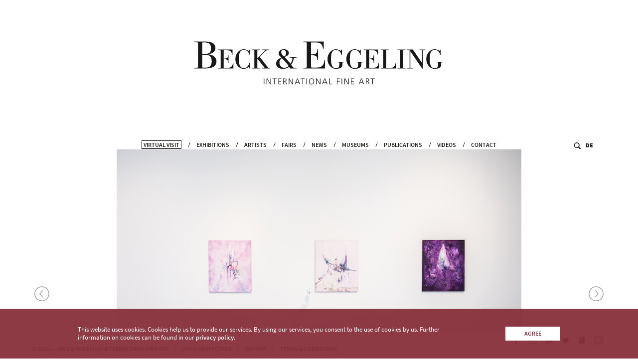

--- FILE ---
content_type: text/html; charset=UTF-8
request_url: https://beck-eggeling.de/en/exhibitions/malerei-skulptur-2022/installationshots/1806
body_size: 11236
content:
<!DOCTYPE html>

<html lang="en">
<head>
    <!-- Google Tag Manager SITEID missing!!! -->

    <meta charset="utf-8">
    <meta name="viewport" content="width=device-width, initial-scale=1.0">
    
<title> | Beck & Eggeling International Fine Art</title>
<meta name="title" content=" | Beck & Eggeling International Fine Art">    
<meta name="description" content="" />
    <link rel="alternate" hreflang="de" href="/de"/>
<link rel="alternate" hreflang="x-default" href="/en"/>

    
<meta property="og:title" content=" | Beck & Eggeling International Fine Art" />    
<meta property="og:description" content="" />    
<meta property="og:image" content="" />    
<meta property="og:locale" content="en_US" />    
<meta property="og:url" content="http://beck-eggeling.de/en/exhibitions/malerei-skulptur-2022/installationshots/1806" />    
<meta property="og:type" content="website" />
    
<meta name="twitter:title" content=" | Beck & Eggeling International Fine Art" />    
<meta name="twitter:description" content="" />    
<meta property="twitter:image" content="" />    
<meta property="twitter:url" content="http://beck-eggeling.de/en/exhibitions/malerei-skulptur-2022/installationshots/1806" />    
<meta property="twitter:card" content="summary" />
    <link rel="shortcut icon" type="image/x-icon" href="/favicon.ico">
    <link rel="apple-touch-icon" sizes="180x180" href="/assets/img/apple-touch-icon.png">
    <link rel="icon" type="image/png" sizes="32x32" href="/assets/img/favicon-32x32.png">
    <link rel="icon" type="image/png" sizes="16x16" href="/assets/img/favicon-16x16.png">
    <link rel="manifest" href="/site.webmanifest">
    <link rel="mask-icon" href="/assets/img/safari-pinned-tab.svg" color="#000000">
    <meta name="msapplication-TileColor" content="#333333">
    <meta name="theme-color" content="#ffffff">
    <link rel="stylesheet" href="/assets/css/style.css?v=1.0.18" />
    <link rel="stylesheet" href="/assets/css/custom.css?v=1.0.18" media="screen, print"/>

        <script src="/assets/js/vendor.js?v=1.0.18"></script>
    
    </head>

<body class="light">


<!-- HEADER -->

<!-- tmpl: header.tpl -->
<header >

	<a href="/en" class="logo">
        
<svg
		xmlns:dc="http://purl.org/dc/elements/1.1/"
		xmlns:cc="http://creativecommons.org/ns#"
		xmlns:rdf="http://www.w3.org/1999/02/22-rdf-syntax-ns#"
		xmlns:svg="http://www.w3.org/2000/svg"
		xmlns="http://www.w3.org/2000/svg"
		xmlns:sodipodi="http://sodipodi.sourceforge.net/DTD/sodipodi-0.dtd"
		xmlns:inkscape="http://www.inkscape.org/namespaces/inkscape"
		version="1.1"
		id="svg3767"
		class="logoLong"
		xml:space="preserve"
		width="656.35999"
		height="113.38667"
		viewBox="0 0 656.35999 113.38667"
		sodipodi:docname="logo_long.svg"
		inkscape:version="0.92.4 5da689c313, 2019-01-14"><metadata
     id="metadata3773"><rdf:RDF><cc:Work
         rdf:about=""><dc:format>image/svg+xml</dc:format><dc:type
		rdf:resource="http://purl.org/dc/dcmitype/StillImage" /><dc:title></dc:title></cc:Work></rdf:RDF></metadata><defs
		id="defs3771" /><sodipodi:namedview
		pagecolor="#ffffff"
		bordercolor="#666666"
		borderopacity="1"
		objecttolerance="10"
		gridtolerance="10"
		guidetolerance="10"
		inkscape:pageopacity="0"
		inkscape:pageshadow="2"
		inkscape:window-width="958"
		inkscape:window-height="1054"
		id="namedview3769"
		showgrid="false"
		inkscape:zoom="1.182278"
		inkscape:cx="328.17999"
		inkscape:cy="56.693336"
		inkscape:window-x="960"
		inkscape:window-y="0"
		inkscape:window-maximized="0"
		inkscape:current-layer="g3775" /><g
		id="g3775"
		inkscape:groupmode="layer"
		inkscape:label="ink_ext_XXXXXX"
		transform="matrix(1.3333333,0,0,-1.3333333,0,113.38667)"><g
       id="g3777"
       transform="scale(0.1)"><path
         d="m 1370.93,118.766 h 11.54 V 2.00781 h -11.54 V 118.766"
         style="fill:#1a1919;fill-opacity:1;fill-rule:nonzero;stroke:none"
         id="path3779"
         inkscape:connector-curvature="0" /><path
		d="m 1425.96,118.766 h 14.55 l 59.38,-102.7152 h 0.35 V 118.766 h 11.53 V 2.00781 h -15.56 L 1437.83,102.699 h -0.33 V 2.00781 h -11.54 V 118.766"
		style="fill:#1a1919;fill-opacity:1;fill-rule:nonzero;stroke:none"
		id="path3781"
		inkscape:connector-curvature="0" /><path
		d="m 1578.68,108.727 h -34.46 v 10.039 h 80.46 v -10.039 h -34.45 V 2.00781 h -11.55 V 108.727"
		style="fill:#1a1919;fill-opacity:1;fill-rule:nonzero;stroke:none"
		id="path3783"
		inkscape:connector-curvature="0" /><path
		d="m 1658.47,118.766 h 57.22 v -10.039 h -45.67 V 67.0742 h 43.32 v -10.039 h -43.32 v -45 h 47.67 V 2.00781 h -59.22 V 118.766"
		style="fill:#1a1919;fill-opacity:1;fill-rule:nonzero;stroke:none"
		id="path3785"
		inkscape:connector-curvature="0" /><path
		d="m 1766.85,67.0742 h 12.21 c 7.24,-0.1054 13.82,1.4453 19.74,4.6797 6.02,3.2422 9.14,8.8164 9.37,16.7266 0,4.8047 -0.79,8.5937 -2.35,11.3789 -1.56,2.7926 -3.68,4.8046 -6.36,6.0236 -2.67,1.34 -5.8,2.18 -9.36,2.512 -3.57,0.214 -7.36,0.332 -11.38,0.332 h -11.87 z m -11.55,51.6918 h 30.12 c 22.3,0.332 33.73,-9.758 34.29,-30.2855 -0.12,-7.5782 -2.63,-13.6602 -7.53,-18.2227 -4.91,-4.6953 -11.05,-7.5859 -18.4,-8.7109 v -0.3321 c 4.45,-0.5468 7.7,-2 9.7,-4.3437 1.12,-1.1133 2.07,-2.5117 2.85,-4.1797 0.89,-1.6797 1.72,-3.5156 2.5,-5.5195 l 19.91,-45.16409 h -12.71 l -16.9,39.48049 c -3.12,7.2383 -6.35,11.7578 -9.69,13.5351 -1.68,1.0157 -3.58,1.6329 -5.7,1.8477 -2.12,0.1172 -4.57,0.1641 -7.36,0.1641 h -9.53 V 2.00781 H 1755.3 V 118.766"
		style="fill:#1a1919;fill-opacity:1;fill-rule:nonzero;stroke:none"
		id="path3787"
		inkscape:connector-curvature="0" /><path
		d="m 1862.86,118.766 h 14.55 L 1936.8,16.0508 h 0.34 V 118.766 h 11.54 V 2.00781 h -15.56 L 1874.74,102.699 h -0.33 V 2.00781 h -11.55 V 118.766"
		style="fill:#1a1919;fill-opacity:1;fill-rule:nonzero;stroke:none"
		id="path3789"
		inkscape:connector-curvature="0" /><path
		d="m 2009.85,43.3164 h 50.48 l -25.26,64.4136 z m 19.54,75.4496 h 13.04 L 2088.77,2.00781 h -12.05 l -12.54,31.27739 h -58.65 L 1993.09,2.00781 h -11.55 l 47.85,116.75819"
		style="fill:#1a1919;fill-opacity:1;fill-rule:nonzero;stroke:none"
		id="path3791"
		inkscape:connector-curvature="0" /><path
		d="m 2133.26,108.727 h -34.45 v 10.039 h 80.45 v -10.039 h -34.45 V 2.00781 h -11.55 V 108.727"
		style="fill:#1a1919;fill-opacity:1;fill-rule:nonzero;stroke:none"
		id="path3793"
		inkscape:connector-curvature="0" /><path
		d="m 2211.75,118.766 h 11.54 V 2.00781 h -11.54 V 118.766"
		style="fill:#1a1919;fill-opacity:1;fill-rule:nonzero;stroke:none"
		id="path3795"
		inkscape:connector-curvature="0" /><path
		d="m 2283.67,95.0039 c -6.46,-10.1367 -9.69,-21.6875 -9.69,-34.6172 0,-12.9414 3.23,-24.3672 9.69,-34.289 6.48,-10.4883 16.51,-15.8399 30.12,-16.0625 13.71,0.2226 23.8,5.5742 30.27,16.0625 6.36,9.9218 9.54,21.3476 9.54,34.289 0,12.9297 -3.18,24.4805 -9.54,34.6172 -6.47,10.1481 -16.56,15.3911 -30.27,15.7231 -13.61,-0.332 -23.64,-5.575 -30.12,-15.7231 z m -8.69,7.5391 c 8.36,11.816 21.3,17.902 38.81,18.234 17.62,-0.332 30.67,-6.418 39.14,-18.234 8.37,-11.7188 12.43,-25.7617 12.21,-42.1563 -0.11,-18.1758 -4.45,-32.6758 -13.05,-43.4961 C 2343.4,5.84375 2330.63,0.21875 2313.79,0.00390625 2297.06,0.21875 2284.41,5.84375 2275.81,16.8906 c -8.69,10.8203 -13.15,25.3203 -13.38,43.4961 -0.11,16.3946 4.08,30.4375 12.55,42.1563"
		style="fill:#1a1919;fill-opacity:1;fill-rule:nonzero;stroke:none"
		id="path3797"
		inkscape:connector-curvature="0" /><path
		d="m 2404.46,118.766 h 14.55 l 59.38,-102.7152 h 0.33 V 118.766 h 11.55 V 2.00781 h -15.56 L 2416.33,102.699 H 2416 V 2.00781 h -11.54 V 118.766"
		style="fill:#1a1919;fill-opacity:1;fill-rule:nonzero;stroke:none"
		id="path3799"
		inkscape:connector-curvature="0" /><path
		d="m 2551.02,43.3164 h 50.49 l -25.27,64.4136 z m 19.54,75.4496 h 13.05 L 2629.93,2.00781 h -12.04 L 2605.35,33.2852 H 2546.7 L 2534.26,2.00781 h -11.54 l 47.84,116.75819"
		style="fill:#1a1919;fill-opacity:1;fill-rule:nonzero;stroke:none"
		id="path3801"
		inkscape:connector-curvature="0" /><path
		d="m 2662.89,118.766 h 11.55 V 12.0352 h 46.83 V 2.00781 h -58.38 V 118.766"
		style="fill:#1a1919;fill-opacity:1;fill-rule:nonzero;stroke:none"
		id="path3803"
		inkscape:connector-curvature="0" /><path
		d="m 2817.5,118.766 h 55.54 v -10.039 h -43.99 V 67.0742 h 41.99 v -10.039 h -41.99 V 2.00781 H 2817.5 V 118.766"
		style="fill:#1a1919;fill-opacity:1;fill-rule:nonzero;stroke:none"
		id="path3805"
		inkscape:connector-curvature="0" /><path
		d="m 2907.67,118.766 h 11.54 V 2.00781 h -11.54 V 118.766"
		style="fill:#1a1919;fill-opacity:1;fill-rule:nonzero;stroke:none"
		id="path3807"
		inkscape:connector-curvature="0" /><path
		d="m 2962.95,118.766 h 14.55 l 59.39,-102.7152 h 0.34 V 118.766 h 11.54 V 2.00781 h -15.56 L 2974.83,102.699 h -0.34 V 2.00781 h -11.54 V 118.766"
		style="fill:#1a1919;fill-opacity:1;fill-rule:nonzero;stroke:none"
		id="path3809"
		inkscape:connector-curvature="0" /><path
		d="m 3093.25,118.766 h 57.22 v -10.039 h -45.66 V 67.0742 h 43.33 v -10.039 h -43.33 v -45 h 47.67 V 2.00781 h -59.23 V 118.766"
		style="fill:#1a1919;fill-opacity:1;fill-rule:nonzero;stroke:none"
		id="path3811"
		inkscape:connector-curvature="0" /><path
		d="m 3273.97,43.3164 h 50.48 l -25.26,64.4136 z m 19.53,75.4496 h 13.05 L 3352.88,2.00781 h -12.04 L 3328.3,33.2852 h -58.65 L 3257.2,2.00781 h -11.53 L 3293.5,118.766"
		style="fill:#1a1919;fill-opacity:1;fill-rule:nonzero;stroke:none"
		id="path3813"
		inkscape:connector-curvature="0" /><path
		d="m 3398.55,67.0742 h 12.2 c 7.25,-0.1054 13.84,1.4453 19.75,4.6797 6.02,3.2422 9.14,8.8164 9.37,16.7266 0,4.8047 -0.79,8.5937 -2.34,11.3789 -1.56,2.7926 -3.68,4.8046 -6.37,6.0236 -2.67,1.34 -5.8,2.18 -9.36,2.512 -3.58,0.214 -7.36,0.332 -11.38,0.332 h -11.87 z M 3387,118.766 h 30.12 c 22.31,0.332 33.73,-9.758 34.29,-30.2855 -0.12,-7.5782 -2.62,-13.6602 -7.53,-18.2227 -4.91,-4.6953 -11.05,-7.5859 -18.4,-8.7109 v -0.3321 c 4.45,-0.5468 7.69,-2 9.7,-4.3437 1.12,-1.1133 2.07,-2.5117 2.84,-4.1797 0.9,-1.6797 1.74,-3.5156 2.51,-5.5195 l 19.91,-45.16409 h -12.7 l -16.91,39.48049 c -3.12,7.2383 -6.36,11.7578 -9.7,13.5351 -1.67,1.0157 -3.57,1.6329 -5.69,1.8477 -2.12,0.1172 -4.58,0.1641 -7.36,0.1641 h -9.53 V 2.00781 H 3387 V 118.766"
		style="fill:#1a1919;fill-opacity:1;fill-rule:nonzero;stroke:none"
		id="path3815"
		inkscape:connector-curvature="0" /><path
		d="m 3515.57,108.727 h -34.46 v 10.039 h 80.45 v -10.039 h -34.45 V 2.00781 h -11.54 V 108.727"
		style="fill:#1a1919;fill-opacity:1;fill-rule:nonzero;stroke:none"
		id="path3817"
		inkscape:connector-curvature="0" /><path
		d="m 4922.7,448.438 h -157.18 v -8.293 c 9.25,-0.372 18.31,-0.911 27.2,-1.661 14.8,-1.476 22.2,-4.046 22.2,-7.726 0,-26.516 -1.1,-45.66 -3.32,-57.438 -4.42,-24.691 -13.83,-39.965 -28.22,-45.855 -7.39,-2.945 -21.23,-4.414 -41.5,-4.414 -38.75,0 -65.33,21.965 -79.71,65.89 -8.86,26.926 -13.28,64.77 -13.28,113.504 0,52.403 4.25,91.34 12.73,116.813 14.38,43.933 42.22,65.898 83.49,65.898 29.51,0 54.02,-9.836 73.55,-29.472 18.07,-17.793 30.24,-41.715 36.51,-71.723 h 9.4 v 105.941 h -7.74 c -1.11,-4.847 -3.7,-9.488 -7.76,-13.949 -4.05,-4.476 -8.3,-6.699 -12.72,-6.699 -37.27,19.027 -67.15,28.559 -89.66,28.559 -49.08,0 -89.84,-20.696 -122.31,-62.032 -29.52,-38.398 -44.27,-82.875 -44.27,-133.461 0,-50.578 14.75,-94.511 44.27,-131.793 31.73,-40.621 72.14,-60.922 121.21,-60.922 31.35,0 58.29,4.434 80.81,13.282 31.35,12.152 47.03,31.324 47.03,57.519 v 50.324 c 0,3.68 7.38,6.266 22.15,7.747 9.22,0.742 18.25,1.285 27.12,1.656 v 8.305 z m -361.56,242.25 h -112.35 v -8.305 l 33.88,-2.77 c 9.83,-0.742 14.74,-2.968 14.74,-6.66 V 423.531 l -181.69,267.157 h -113.21 v -8.297 l 34.71,-2.778 c 9.52,-0.73 14.31,-3.133 14.31,-7.187 v -337.59 c 0,-3.695 -4.97,-5.906 -14.87,-6.652 l -34.15,-2.762 v -8.695 h 112.35 v 8.695 l -34.19,2.762 c -9.95,0.73 -14.91,2.945 -14.91,6.636 v 322.27 l 233.73,-343.527 h 12.16 v 358.621 c 0,3.675 5,5.902 15,6.648 l 34.49,2.969 v 8.887 z m -391.43,-365.653 -34.04,2.762 c -9.88,0.75 -14.82,2.961 -14.82,6.652 v 338.52 c 0,4.047 4.75,6.457 14.27,7.203 l 34.59,2.211 v 8.305 h -157.18 v -8.282 l 35.27,-2.777 c 9.69,-0.734 14.55,-3.141 14.55,-7.188 V 335.219 c 0,-3.68 -5.04,-5.895 -15.11,-6.633 l -34.71,-2.977 v -8.882 h 157.18 v 8.308 z M 3982.57,430.73 h -8.29 c -7.73,-64.406 -35.9,-98.085 -84.49,-101.042 -12.53,-0.735 -30.2,-1.102 -53.02,-1.102 h -11.6 c -23.95,0 -35.9,1.836 -35.9,5.539 v 338.828 c 0,3.68 7.49,6.274 22.5,7.754 8.77,0.746 17.55,1.301 26.35,1.676 v 8.305 h -157.18 v -8.305 c 8.95,-0.375 17.9,-0.93 26.87,-1.66 15.3,-1.481 22.94,-4.078 22.94,-7.754 v -338.52 c 0,-3.691 -7.64,-6.281 -22.94,-7.754 -8.97,-0.75 -17.92,-1.289 -26.87,-1.66 v -8.308 h 301.63 V 430.73 Z m -336.41,-0.148 h -8.29 c -4.06,-33.644 -13.07,-58.215 -27.05,-73.734 -12.17,-13.668 -30.2,-22.168 -54.13,-25.5 -12.17,-1.852 -37.74,-2.762 -76.77,-2.762 -17.68,0 -26.51,2.219 -26.51,6.672 v 165.683 c 32.12,0 53.72,-3.328 64.81,-9.98 15.5,-9.606 22.89,-29.727 22.16,-60.379 h 8.69 v 152.582 h -8.69 c 0.36,-25.859 -4.8,-44.059 -15.51,-54.574 -10.72,-10.531 -28.81,-15.793 -54.28,-15.793 h -17.18 v 163.344 c 0.37,0.734 1.47,1.109 3.31,1.109 4.78,1.055 14.53,1.582 29.27,1.582 45.63,0 76.02,-3.887 91.12,-11.641 22.43,-11.468 36.6,-36.785 42.52,-75.957 l 8.27,0.559 v 98.895 h -282.8 v -8.305 c 8.94,-0.375 18.08,-0.93 27.41,-1.66 14.93,-1.481 22.38,-4.078 22.38,-7.754 v -338.52 c 0,-3.691 -7.45,-6.281 -22.38,-7.754 -9.33,-0.75 -18.47,-1.289 -27.41,-1.66 v -8.308 h 301.06 v 113.855 z m -302.25,17.856 h -157.17 v -8.293 c 9.26,-0.372 18.32,-0.911 27.21,-1.661 14.78,-1.476 22.2,-4.046 22.2,-7.726 0,-26.516 -1.11,-45.66 -3.33,-57.438 -4.42,-24.691 -13.83,-39.965 -28.22,-45.855 -7.38,-2.945 -21.22,-4.414 -41.51,-4.414 -38.74,0 -65.3,21.965 -79.68,65.89 -8.87,26.926 -13.29,64.77 -13.29,113.504 0,52.403 4.24,91.34 12.72,116.813 14.39,43.933 42.21,65.898 83.51,65.898 29.49,0 54,-9.836 73.54,-29.472 18.07,-17.793 30.24,-41.715 36.52,-71.723 h 9.39 v 105.941 h -7.74 c -1.11,-4.847 -3.71,-9.488 -7.76,-13.949 -4.06,-4.476 -8.3,-6.699 -12.72,-6.699 -37.28,19.027 -67.17,28.559 -89.66,28.559 -49.08,0 -89.84,-20.696 -122.3,-62.032 -29.53,-38.398 -44.28,-82.875 -44.28,-133.461 0,-50.578 14.75,-94.511 44.28,-131.793 31.72,-40.621 72.12,-60.922 121.19,-60.922 31.37,0 58.3,4.434 80.8,13.282 31.37,12.152 47.05,31.324 47.05,57.519 v 50.324 c 0,3.68 7.37,6.266 22.13,7.747 9.23,0.742 18.26,1.285 27.12,1.656 v 8.305 z m -371.75,0 h -157.17 v -8.293 c 9.26,-0.372 18.32,-0.911 27.21,-1.661 14.8,-1.476 22.21,-4.046 22.21,-7.726 0,-26.516 -1.11,-45.66 -3.32,-57.438 -4.43,-24.691 -13.83,-39.965 -28.23,-45.855 -7.39,-2.945 -21.23,-4.414 -41.5,-4.414 -38.75,0 -65.32,21.965 -79.71,65.89 -8.85,26.926 -13.28,64.77 -13.28,113.504 0,52.403 4.25,91.34 12.74,116.813 14.37,43.933 42.21,65.898 83.48,65.898 29.5,0 54.02,-9.836 73.56,-29.472 18.06,-17.793 30.23,-41.715 36.51,-71.723 h 9.39 v 105.941 h -7.74 c -1.11,-4.847 -3.7,-9.488 -7.75,-13.949 -4.07,-4.476 -8.3,-6.699 -12.73,-6.699 -37.26,19.027 -67.15,28.559 -89.66,28.559 -49.08,0 -89.84,-20.696 -122.3,-62.032 -29.53,-38.398 -44.28,-82.875 -44.28,-133.461 0,-50.578 14.75,-94.511 44.28,-131.793 31.72,-40.621 72.13,-60.922 121.2,-60.922 31.35,0 58.29,4.434 80.81,13.282 31.35,12.152 47.03,31.324 47.03,57.519 v 50.324 c 0,3.68 7.39,6.266 22.15,7.747 9.2,0.742 18.25,1.285 27.1,1.656 v 8.305 z m -391.97,30.363 h -11.86 c -5.81,-47.965 -18.72,-83.02 -38.74,-105.149 -17.4,-19.507 -43.23,-31.632 -77.49,-36.379 -17.38,-2.632 -54.03,-3.945 -109.89,-3.945 -25.3,0 -37.95,3.176 -37.95,9.543 V 580 c 45.86,0 76.69,-4.77 92.5,-14.34 22.14,-13.808 32.68,-42.769 31.63,-86.859 h 12.66 v 219.012 h -12.66 c 0.52,-37.188 -6.85,-63.356 -22.15,-78.504 -15.28,-15.149 -41.1,-22.7 -77.47,-22.7 h -24.51 v 233.235 c 0.52,1.043 2.1,1.582 4.74,1.582 6.85,1.582 20.82,2.367 41.9,2.367 65.35,0 108.84,-5.527 130.46,-16.602 32.14,-16.343 52.43,-52.449 60.88,-108.32 l 11.85,0.797 v 140.727 h -404 v -11.856 c 12.77,-0.527 25.84,-1.328 39.16,-2.367 21.33,-2.121 31.99,-5.813 31.99,-11.07 V 342.02 c 0,-5.274 -10.66,-8.961 -31.99,-11.075 -13.32,-1.054 -26.39,-1.847 -39.16,-2.359 v -11.859 h 430.1 v 162.074 z m -1289.33,-153.75 -34.05,2.769 c -9.87,0.75 -14.82,2.961 -14.82,6.668 v 178.223 0.566 160.438 c 0,4.062 4.75,6.48 14.28,7.215 l 34.59,2.222 v 8.332 h -157.19 v -8.332 l 35.26,-2.777 c 9.7,-0.746 14.56,-3.148 14.56,-7.215 V 334.488 c 0,-3.707 -5.04,-5.918 -15.11,-6.668 l -34.71,-2.769 v -8.324 h 157.19 v 8.324 z m 200.97,-0.031 c -19.2,0 -30.83,2.585 -34.88,7.753 l -165.55,210.915 105.02,111.804 c 9.21,9.969 20.63,16.793 34.27,20.485 7.74,2.211 20.99,4.05 39.79,5.527 v 9.98 h -129.67 v -9.398 c 20.98,0 36.42,-1.117 46.36,-3.332 4.41,-1.109 6.62,-2.211 6.62,-3.305 0,-4.797 -19.7,-27.285 -59.06,-67.48 l -92.74,-94.578 v -1.106 c 12.88,-15.871 38.81,-48.121 77.82,-96.789 43.78,-55.32 65.68,-83.699 65.68,-85.18 0,-2.218 -4.94,-3.312 -14.83,-3.312 -11.35,-1.149 -22.87,-1.727 -34.59,-1.727 l 0.56,-8.55 h 155.2 v 8.293 z m -397.05,100.019 h -9.41 c -8.09,-29.398 -20.8,-53.109 -38.11,-71.125 -20.27,-20.574 -44.56,-30.863 -72.912,-30.863 -40.52,0 -67.957,20.836 -82.317,62.519 -8.836,24.703 -13.25,62.328 -13.25,112.875 0,54.231 4.219,94.078 12.696,119.524 14.367,44.261 42.91,66.39 85.644,66.39 28.349,0 52.099,-8.832 71.249,-26.488 17.31,-16.199 29.45,-38.461 36.47,-66.801 h 8.83 v 98.832 h -8.86 c -3.31,-14.879 -9.42,-22.297 -18.26,-22.297 l -6.65,3.911 c -5.52,2.98 -9.77,5.218 -12.72,6.711 -25.83,13.039 -49.453,19.586 -70.852,19.586 -48.687,0 -89.273,-20.696 -121.746,-62.032 -30.254,-38.023 -45.371,-81.965 -45.371,-131.801 0,-51.324 14.375,-95.621 43.164,-132.902 31.348,-40.988 71.941,-61.473 121.746,-61.473 24.719,0 49.619,7.368 74.719,22.09 l 12.17,7.176 c 3.3,2.57 5.35,3.867 6.09,3.867 4.05,0 8.29,-3.328 12.72,-9.965 3.33,-5.914 5.35,-11.265 6.09,-16.046 h 8.87 v 108.312 z m -323.76,5.543 h -8.286 c -4.05,-33.644 -13.074,-58.215 -27.058,-73.734 -12.156,-13.668 -30.203,-22.168 -54.129,-25.5 -12.149,-1.852 -37.746,-2.762 -76.77,-2.762 -17.683,0 -26.511,2.219 -26.511,6.672 v 165.683 c 32.117,0 53.726,-3.328 64.8,-9.98 15.508,-9.606 22.903,-29.727 22.168,-60.379 h 8.696 v 152.582 h -8.696 c 0.375,-25.859 -4.8,-44.059 -15.515,-54.574 -10.711,-10.531 -28.809,-15.793 -54.278,-15.793 h -17.175 v 163.344 c 0.371,0.734 1.472,1.109 3.308,1.109 4.785,1.055 14.551,1.582 29.27,1.582 45.652,0 76.023,-3.887 91.121,-11.641 22.449,-11.468 36.621,-36.785 42.519,-75.957 l 8.274,0.559 v 98.895 H 469.953 v -8.305 c 8.938,-0.375 18.074,-0.93 27.422,-1.66 14.922,-1.481 22.383,-4.078 22.383,-7.754 v -338.52 c 0,-3.691 -7.461,-6.281 -22.383,-7.754 -9.348,-0.75 -18.484,-1.289 -27.422,-1.66 v -8.308 H 771.02 V 430.582 Z M 313.891,363.363 C 295.434,343.328 264.594,333.328 221.379,333.328 H 175.52 c -14.227,0 -21.336,3.16 -21.336,9.488 v 245.09 h 58.504 c 46.367,0 79.453,-9.875 99.218,-29.648 19.766,-19.766 29.649,-52.844 29.649,-99.219 0,-43.762 -9.231,-75.641 -27.664,-95.676 z M 300.832,630.121 C 282.648,613.047 253,604.508 211.887,604.508 H 154.184 V 824.34 c 0,6.305 9.48,9.453 28.445,9.453 50.605,0 86.184,-6.824 106.75,-20.484 25.816,-16.805 38.738,-49.11 38.738,-96.903 0,-40.453 -9.101,-69.211 -27.285,-86.285 z m 85.781,-73.051 c -29.519,22.657 -65.617,35.84 -108.308,39.539 91.707,20.555 137.566,62.457 137.566,125.711 0,85.383 -68.789,128.075 -206.348,128.075 H 0.00390625 V 838.539 C 13.3242,838.012 26.3711,837.211 39.1719,836.172 60.5,834.051 71.1641,830.359 71.1641,825.102 V 342.02 c 0,-4.747 -10.6641,-8.434 -31.9922,-11.075 -12.8008,-0.523 -25.8477,-1.304 -39.16799375,-2.359 V 316.727 H 212.688 c 149.152,0 223.742,46.894 223.742,140.73 0,40.578 -16.606,73.781 -49.817,99.613 v 0 0"
		style="fill:#1a1919;fill-opacity:1;fill-rule:nonzero;stroke:none"
		id="path3819"
		inkscape:connector-curvature="0" /><path
		d="m 1860.73,366.426 c -25.31,-24.121 -54.48,-36.184 -87.52,-36.184 -26.96,0 -49.25,10 -66.86,30.012 -17.63,19.996 -26.43,45.066 -26.43,75.223 0,36.171 15.7,65.207 47.07,87.144 63.84,-64.125 108.43,-116.191 133.74,-156.195 z m -87.52,186.738 c -39.62,30.27 -59.44,58.34 -59.44,84.223 0,14.297 4.68,26.004 14.04,35.078 9.35,9.094 21.19,13.633 35.51,13.633 13.74,0 25.03,-6.2 33.84,-18.582 8.81,-12.383 13.22,-28.215 13.22,-47.477 0,-33.019 -12.38,-55.316 -37.17,-66.875 z m 192.06,-32.187 c 2.11,6.148 6.37,7.535 14.78,8.179 l 38.8,2.43 v 7.293 h -137.96 v -7.293 l 39.61,-1.453 c 8.52,-0.656 15.28,-3.395 15.28,-9.852 l 0.05,-4.058 c -0.17,-33.371 -12.82,-64.907 -37.93,-104.235 -36.33,44.028 -65.79,78.153 -88.36,102.375 l -27.23,29.719 c 54.48,19.262 81.73,46.516 81.73,81.742 0,20.914 -8.95,38.102 -26.83,51.61 -17.89,13.472 -41.15,20.222 -69.77,20.222 -30.28,0 -54.9,-8.101 -73.89,-24.301 -18.99,-16.214 -28.49,-36.96 -28.49,-62.214 0,-17.563 7.43,-33.778 22.31,-48.606 2.73,-2.199 12.64,-11.805 29.71,-28.828 -68.81,-30.758 -103.21,-70.852 -103.21,-120.293 0,-30.758 12.53,-55.758 37.58,-74.98 25.04,-19.211 57.37,-28.829 97,-28.829 50.64,0 91.37,13.485 122.2,40.454 11.01,-19.262 17.88,-30.825 20.64,-34.668 12.1,0 27.52,0 46.24,0 13.2,0 27.36,0 42.51,0 15.14,0 25.19,0 30.14,0 0.95,0 3.79,-0.039 4.38,0.039 l 4.57,0.086 v 12.398 c -13.35,0.539 -26.98,1.363 -40.91,2.469 -8.82,0.879 -15.84,2.019 -21.17,3.406 -0.76,0.32 -1.54,0.629 -2.18,0.977 -7.72,4.105 -16.8,15.472 -27.25,34.117 -7.17,10.969 -12.38,19.183 -15.69,24.664 22.01,29.613 37.14,61.414 45.42,95.398"
		style="fill:#1a1919;fill-opacity:1;fill-rule:nonzero;stroke:none"
		id="path3821"
		inkscape:connector-curvature="0" /></g></g></svg>

        <!--<?xml version="1.0" encoding="utf-8"?>
 Generator: Adobe Illustrator 22.0.1, SVG Export Plug-In . SVG Version: 6.00 Build 0)  -->
<svg class="logoShort" version="1.1" id="Ebene_1" xmlns="http://www.w3.org/2000/svg" xmlns:xlink="http://www.w3.org/1999/xlink" x="0px" y="0px"
	 viewBox="0 0 200 200" style="enable-background:new 0 0 200 200;" xml:space="preserve">
<style type="text/css">
	.st0{fill:#1D1D1B;}
</style>
<path class="st0" d="M181.9,138.2v-30.9h-2.3c-1.1,9.1-3.6,15.8-7.4,20c-3.3,3.7-8.2,6-14.8,6.9c-3.3,0.5-10.3,0.8-20.9,0.8
	c-4.8,0-7.2-0.6-7.2-1.8V88.1c8.7,0,14.6,0.9,17.6,2.7c4.2,2.6,6.2,8.1,6,16.5h2.4V65.6H153c0.1,7.1-1.3,12.1-4.2,14.9
	c-2.9,2.9-7.8,4.3-14.8,4.3h-4.7V40.5c0.1-0.2,0.4-0.3,0.9-0.3c1.3-0.3,4-0.5,8-0.5c12.4,0,20.7,1.1,24.8,3.2
	c6.1,3.1,10,10,11.6,20.6l2.3-0.1V36.6H100v2.3c2.4,0.1,4.9,0.3,7.5,0.5c4.1,0.4,6.1,1.1,6.1,2.1v92c0,1-2,1.7-6.1,2.1
	c-2.5,0.2-5,0.4-7.5,0.5v2.3H181.9L181.9,138.2z M90.5,92.4c-5.6-4.3-12.5-6.8-20.6-7.5C87.4,81,96.1,73,96.1,61
	c0-16.3-13.1-24.4-39.3-24.4H16.9v2.3c2.5,0.1,5,0.3,7.5,0.5c4.1,0.4,6.1,1.1,6.1,2.1v92c0,0.9-2,1.6-6.1,2.1
	c-2.4,0.1-4.9,0.3-7.5,0.5v2.3h40.5c28.4,0,42.6-8.9,42.6-26.8C100,103.7,96.9,97.4,90.5,92.4L90.5,92.4z M57.3,83.4h-11V41.6
	c0-1.2,1.8-1.8,5.4-1.8c9.6,0,16.4,1.3,20.3,3.9c4.9,3.2,7.4,9.4,7.4,18.5c0,7.7-1.7,13.2-5.2,16.4C70.7,81.8,65.1,83.4,57.3,83.4
	L57.3,83.4z M82,111.1c0,8.3-1.8,14.4-5.3,18.2c-3.5,3.8-9.4,5.7-17.6,5.7h-8.7c-2.7,0-4.1-0.6-4.1-1.8V86.6h11.1
	c8.8,0,15.1,1.9,18.9,5.6C80.1,96,82,102.3,82,111.1L82,111.1z"/>
</svg>
	</a>

	<nav>

		<div class="burger">
			<button type="button" class="lines-button x">
				<span class="lines"></span></button>
		</div>

		<div class="wrapLinks">

			<ul>
                					<li>
						<a class="hoverline  virtualVisitTag"
						   href="/en/showroom">Virtual Visit</a>
					</li>
                					<li>
						<a class="hoverline "
						   href="/en/exhibitions">Exhibitions</a>
					</li>
                					<li>
						<a class="hoverline "
						   href="/en/artists">Artists</a>
					</li>
                					<li>
						<a class="hoverline "
						   href="/en/fairs">Fairs</a>
					</li>
                					<li>
						<a class="hoverline "
						   href="/en/news">News</a>
					</li>
                					<li>
						<a class="hoverline "
						   href="/en/museums">Museums</a>
					</li>
                					<li>
						<a class="hoverline "
						   href="/en/publications">Publications</a>
					</li>
                					<li>
						<a class="hoverline "
						   href="/en/videos">Videos</a>
					</li>
                					<li>
						<a class="hoverline "
						   href="/en/contact">Contact</a>
					</li>
                			</ul>

			<hr>
			<ul class="burger">
                					<li>
						<a class="hoverline" href="/en/gallery/privacy">Data Protection</a>
					</li>
                					<li>
						<a class="hoverline" href="/en/gallery/imprint">Imprint</a>
					</li>
                					<li>
						<a class="hoverline" href="/en/gallery/agb">Terms & Conditions</a>
					</li>
                			</ul>
			<hr>

			<div class="lang">
				<a title="Search"><i class="search"></i></a>
				<input type="search" name="search">
				<a class="hoverline" href="/de/exhibitions/malerei-skulptur-2022/installationshots/1806">DE</a>
			</div>
			<div class="socialMenu mobile white">
                					<a title="Facebook" target="_blank" href="https://www.facebook.com/BeckEggeling/?ref=tn_tnmn"><i class="icon_fb"></i></a>
                					<a title="Instagram" target="_blank" href="https://www.instagram.com/beckeggeling/"><i class="icon_ig"></i></a>
                					<a title="Youtube" target="_blank" href="https://www.youtube.com/channel/UCx4ci0UOTw0uDhmX6CanV0g"><i class="icon_yt"></i></a>
                					<a title="Twitter" target="_blank" href="https://twitter.com/BeckEggeling"><i class="icon_tw"></i></a>
                					<a title="Artnet" target="_blank" href="http://www.artnet.de/galerien/beck-eggeling/"><i class="icon_an"></i></a>
                					<a title="Ocula" target="_blank" href="https://ocula.com/art-galleries/beck-eggeling/"><i class="icon_ocula"></i></a>
                			</div>

		</div>

	</nav>
</header>
<!--CONTENT-->

<main>

<!-- tmpl: exhibition_installationshot.tpl -->
<div class="container">
    	<div id="prev-image-container">
		<img class="thumb-left" src="/images/wwwinstallationShot/DSC_4745-(7798dae6-d853-11ec-81c8-97e44172e6e8).jpg" alt="vorheriges Bild">
	</div>
	<a class="arrow-before" href="/en/exhibitions/malerei-skulptur-2022/installationshots/1805" rel="prev"></a>
	<div id="background-image-container">
		<img id="backgroundImage" src="/images/wwwinstallationShot/DSC_4762-(8df5de9c-d853-11ec-ae30-dd0a0c86f561).jpg"
			 alt="&copy; ">
	</div>
	<a class="arrow-next" href="/en/exhibitions/malerei-skulptur-2022/installationshots/1807" rel="next"></a>
	<div id="next-image-container">
		<img class="thumb-right" src="/images/wwwinstallationShot/DSC_4750_1-(9ef059d4-d853-11ec-9521-9959c784c245).jpg" alt="nächstes Bild">
	</div>
	<span class="fakefigcaption captioninstallation">&copy; </span>
	<span class="installationshot-back-link-right"><a class="button" href="/en/exhibitions/malerei-skulptur-2022">Back to the exhibition</a></span>
</div>


<script>
    hotspotData = JSON.parse('[]');

    $(window).load(function () {
        renderMyData();
    });

    function renderMyData() {
        // vorhandene Punkte rausnehmen
        // damit Punkte auch nach Ändern der Fenstergröße noch passen
        $('.info-button').each(function () {
            $(this).remove();
        });

        // und Punkte wieder neu setzen
        hotspotData.forEach(function (hotspot) {
            addInfoPointToImage(hotspot['src'], hotspot['href'], hotspot['x_pos'], hotspot['y_pos']);
        });
    }


    function unescapeHtml(object) {
        var d = $('<div />');
        for (let key in object) {
            if (object.hasOwnProperty(key) && typeof object[key] === "string") {

                d.html(object[key]);
                object[key] = d.text();
            }
        }
        return object;
    }

    /**
     * Akzeptiert sowohl normalisierte, als auch nicht normalisierte Koordinaten
     * @param src
     * @param href
     * @param x
     * @param y
     */
    function addInfoPointToImage(src, href, x, y) {
        if (x <= 1 && y <= 1) {
            arr = denormalizeCoordinates(x, y);
            x = arr.x;
            y = arr.y;
        }


        const $ImageContainer = $('#background-image-container');

        let $elem = $('<a class="info-button open_image_browser" href="' + href + '"></a>');
        $ImageContainer.append($elem);
        $.getJSON(href, function (response) {
            response = unescapeHtml(response);

            let $img = $('<img class="info-img" src="' + response.image.src + '" alt="' + response.titleF + '"/>');
            $elem.append($img); // das a-Tag muss ein img-Tag enthalten für die Lightbox
            $elem.attr('href', response.image_full.src); // der href des a-Tags muss auf die Bilddatei zeigen
            $elem.attr('data-gallerygroup', "gallerygroup1");
            $elem.attr('data-artist', response.artistF);
            $elem.attr('data-artwork', response.titleF);
            $elem.attr('data-medium', response.technDatSize);
            $elem.attr('data-copyright', response.copyrightF);
            $elem.attr('data-linkartist', response.artistHref);
            $elem.attr('data-textmail', response.priceOnRequest);
            $elem.attr('data-gallerytype', response.box);
            $elem.attr('data-moreworks', response.showMoreWorks);
            $elem.attr('data-watext', response.whatsAppText);
        });


        // Größe von unserem Handle berücksichtigen.
        arr = centerCoordinatesToCss(x, y);
        x = arr.x;
        y = arr.y;

        let offset = parseInt($('#backgroundImage').css('marginLeft'));

        $elem.css({
            top: y,
            left: x + offset
        });

    }


    function denormalizeCoordinates(x, y) {
        const theImage = $('#backgroundImage');
        const imgHeight = theImage.height();
        const imgWidth = theImage.width();

        return {
            x: imgWidth * x,
            y: imgHeight * y
        }
    }

    function getHandleSize() {
        const infoButton = $('.info-button');
        return {
            x: infoButton.width(),
            y: infoButton.height()
        };
    }

    function centerCoordinatesToCss(x, y) {
        const handleSize = getHandleSize();
        return {
            x: x - (handleSize.x / 2),
            y: y - (handleSize.y / 2)
        }
    }

    var resizeTimer;
    $(window).resize(function () {
        clearTimeout(resizeTimer);
        resizeTimer = setTimeout(renderMyData, 50);
    });

</script>



</main>

<!-- FOOTER -->

<!-- tmpl: footer.tpl -->
<footer>
	<div class="wrap-left"><span>© 2026 — BECK & EGGELING INTERNATIONAL FINE ART</span>
		<span><a class="hoverline" href="/en/gallery/privacy">Data Protection</a></span>
		<span><a class="hoverline" href="/en/gallery/imprint">Imprint</a></span>
		<span><a class="hoverline" href="/en/gallery/agb">Terms & Conditions</a></span>
	</div>

	<div class="wrap-right black">
        			<a title="Facebook" target="_blank" href="https://www.facebook.com/BeckEggeling/?ref=tn_tnmn"><i class="icon_fb"></i></a>
        			<a title="Instagram" target="_blank" href="https://www.instagram.com/beckeggeling/"><i class="icon_ig"></i></a>
        			<a title="Youtube" target="_blank" href="https://www.youtube.com/channel/UCx4ci0UOTw0uDhmX6CanV0g"><i class="icon_yt"></i></a>
        			<a title="Twitter" target="_blank" href="https://twitter.com/BeckEggeling"><i class="icon_tw"></i></a>
        			<a title="Artnet" target="_blank" href="http://www.artnet.de/galerien/beck-eggeling/"><i class="icon_an"></i></a>
        			<a title="Ocula" target="_blank" href="https://ocula.com/art-galleries/beck-eggeling/"><i class="icon_ocula"></i></a>
        	</div>
</footer>

<div id="printfooter">
	<p>BECK & EGGELING INTERNATIONAL FIANE ART · DÜSSELDORF · VIENNA — INFO@BECK-EGGELING.DE · WWW.BECK-EGGELING.DE</p>
	<p>BILKER STR. 5 & 4 – 6 · D - 40213 DÜSSELDORF · T +49 211 4915890 — MARGARETENSTRASSE 5 /19 · A -1040 WIEN · T +43
		1 581 1956</p>
</div>
<button class="backtotop"></button>


<div id="popupContainer" style="display:none">
    <div id="nlPopup">
        <a href="#"><i class="mfp-close"></i></a>
        <!--<?xml version="1.0" encoding="utf-8"?>
 Generator: Adobe Illustrator 22.0.1, SVG Export Plug-In . SVG Version: 6.00 Build 0)  -->
<svg class="logoShort" version="1.1" id="Ebene_1" xmlns="http://www.w3.org/2000/svg" xmlns:xlink="http://www.w3.org/1999/xlink" x="0px" y="0px"
	 viewBox="0 0 200 200" style="enable-background:new 0 0 200 200;" xml:space="preserve">
<style type="text/css">
	.st0{fill:#1D1D1B;}
</style>
<path class="st0" d="M181.9,138.2v-30.9h-2.3c-1.1,9.1-3.6,15.8-7.4,20c-3.3,3.7-8.2,6-14.8,6.9c-3.3,0.5-10.3,0.8-20.9,0.8
	c-4.8,0-7.2-0.6-7.2-1.8V88.1c8.7,0,14.6,0.9,17.6,2.7c4.2,2.6,6.2,8.1,6,16.5h2.4V65.6H153c0.1,7.1-1.3,12.1-4.2,14.9
	c-2.9,2.9-7.8,4.3-14.8,4.3h-4.7V40.5c0.1-0.2,0.4-0.3,0.9-0.3c1.3-0.3,4-0.5,8-0.5c12.4,0,20.7,1.1,24.8,3.2
	c6.1,3.1,10,10,11.6,20.6l2.3-0.1V36.6H100v2.3c2.4,0.1,4.9,0.3,7.5,0.5c4.1,0.4,6.1,1.1,6.1,2.1v92c0,1-2,1.7-6.1,2.1
	c-2.5,0.2-5,0.4-7.5,0.5v2.3H181.9L181.9,138.2z M90.5,92.4c-5.6-4.3-12.5-6.8-20.6-7.5C87.4,81,96.1,73,96.1,61
	c0-16.3-13.1-24.4-39.3-24.4H16.9v2.3c2.5,0.1,5,0.3,7.5,0.5c4.1,0.4,6.1,1.1,6.1,2.1v92c0,0.9-2,1.6-6.1,2.1
	c-2.4,0.1-4.9,0.3-7.5,0.5v2.3h40.5c28.4,0,42.6-8.9,42.6-26.8C100,103.7,96.9,97.4,90.5,92.4L90.5,92.4z M57.3,83.4h-11V41.6
	c0-1.2,1.8-1.8,5.4-1.8c9.6,0,16.4,1.3,20.3,3.9c4.9,3.2,7.4,9.4,7.4,18.5c0,7.7-1.7,13.2-5.2,16.4C70.7,81.8,65.1,83.4,57.3,83.4
	L57.3,83.4z M82,111.1c0,8.3-1.8,14.4-5.3,18.2c-3.5,3.8-9.4,5.7-17.6,5.7h-8.7c-2.7,0-4.1-0.6-4.1-1.8V86.6h11.1
	c8.8,0,15.1,1.9,18.9,5.6C80.1,96,82,102.3,82,111.1L82,111.1z"/>
</svg>
        <h2>Newsletter</h2>
        <p>Follow our activities and be regularly informed and invited.</p>
        <form method="get" action="/en/gallery/newsletter">
            <input type="email" placeholder="E-Mail Address" name="c[email]"/>
            <button type="submit">Subscribe</button>
        </form>
    </div>
</div>



<script>window.API = JSON.parse('{"cookieMessage":"\/en\/cookie","artists":"\/en\/artists","publications":"\/en\/publications","exhibitions":"\/en\/exhibitions","fairs":"\/en\/fairs","share":"\/en\/share","search":"\/en\/search"}')

// Set to the same value as the web property used on the site
var gaProperty = 'UA-26629765-1';

// Disable tracking if the opt-out cookie exists.
var disableStr = 'ga-disable-' + gaProperty;
if (document.cookie.indexOf(disableStr + '=true') > -1) {
  window[disableStr] = true;
}

// Opt-out function
function gaOptout() {
  document.cookie = disableStr + '=true; expires=Thu, 31 Dec 2099 23:59:59 UTC; path=/';
  window[disableStr] = true;
}
</script>



<script src="/assets/js/action.js?v=1.0.18"></script>
<script src="/assets/js/custom.js?v=1.0.18"></script>
<script src="/assets/js/masonry.js?v=1.0.18"></script>
<div id="anchor"></div>

</body>
</html>


--- FILE ---
content_type: image/svg+xml
request_url: https://beck-eggeling.de/assets/img/info-arrow-back.svg
body_size: 894
content:
<?xml version="1.0" encoding="utf-8"?>
<!-- Generator: Adobe Illustrator 22.0.1, SVG Export Plug-In . SVG Version: 6.00 Build 0)  -->
<svg version="1.1" id="Ebene_2_1_" xmlns="http://www.w3.org/2000/svg" xmlns:xlink="http://www.w3.org/1999/xlink" x="0px" y="0px"
	 viewBox="0 0 426 426" style="enable-background:new 0 0 426 426;" xml:space="preserve">
<style type="text/css">
	.st0{fill:#9B9B9A;}
</style>
<g>
	<path class="st0" d="M212.8,22.7c51,0,99,19.8,135,55.9s55.9,84,55.9,135s-19.8,98.9-55.9,135c-36.1,36-84,55.9-135,55.9
		s-98.9-19.8-135-55.9c-36-36.1-55.9-84-55.9-135s19.8-99,55.9-135S161.8,22.7,212.8,22.7 M212.8,2.7C96.3,2.7,1.9,97.1,1.9,213.6
		s94.4,210.9,210.9,210.9s210.9-94.4,210.9-210.9S329.3,2.7,212.8,2.7L212.8,2.7z"/>
</g>
<g>
	<path class="st0" d="M229.5,311.4l-83-90c-3.5-3.8-3.5-9.7,0-13.5l84-92c3.7-4,10-4.3,14.1-0.6c4,3.7,4.3,10,0.6,14.1l-77.8,85.2
		l76.8,83.3c3.7,4,3.5,10.4-0.6,14.1c-1.9,1.7-4.4,2.6-6.8,2.6C234.1,314.6,231.4,313.5,229.5,311.4z"/>
</g>
</svg>


--- FILE ---
content_type: image/svg+xml
request_url: https://beck-eggeling.de/assets/img/arrow-backtotop.svg
body_size: 586
content:
<?xml version="1.0" encoding="utf-8"?>
<!-- Generator: Adobe Illustrator 22.0.1, SVG Export Plug-In . SVG Version: 6.00 Build 0)  -->
<svg version="1.1" id="Ebene_2_1_" xmlns="http://www.w3.org/2000/svg" xmlns:xlink="http://www.w3.org/1999/xlink" x="0px" y="0px"
	 viewBox="0 0 201 142" style="enable-background:new 0 0 201 142;" xml:space="preserve">
<style type="text/css">
	.st0{fill:#FFFFFF;}
</style>
<g>
	<path class="st0" d="M13,141.3c-2.2,0-4.5-0.7-6.4-2.1c-4.9-3.5-6.1-10.4-2.5-15.4L88.4,6.6c2-2.8,5.3-4.5,8.7-4.6
		c3.5-0.1,6.8,1.5,8.9,4.2l91,117c3.7,4.8,2.9,11.7-1.9,15.4c-4.8,3.7-11.7,2.9-15.4-1.9l-82-105.4L21.9,136.8
		C19.8,139.7,16.4,141.3,13,141.3z"/>
</g>
</svg>


--- FILE ---
content_type: image/svg+xml
request_url: https://beck-eggeling.de/assets/img/info-arrow-next.svg
body_size: 847
content:
<?xml version="1.0" encoding="utf-8"?>
<!-- Generator: Adobe Illustrator 22.0.1, SVG Export Plug-In . SVG Version: 6.00 Build 0)  -->
<svg version="1.1" id="Ebene_2_1_" xmlns="http://www.w3.org/2000/svg" xmlns:xlink="http://www.w3.org/1999/xlink" x="0px" y="0px"
	 viewBox="0 0 426 426" style="enable-background:new 0 0 426 426;" xml:space="preserve">
<style type="text/css">
	.st0{fill:#9B9B9A;}
	.st1{fill:none;stroke:#9B9B9A;stroke-width:20;stroke-linecap:round;stroke-linejoin:round;stroke-miterlimit:10;}
</style>
<g>
	<path class="st0" d="M212.8,21.7c51,0,98.9,19.9,135,55.9s55.9,84,55.9,135s-19.9,98.9-55.9,135c-36.1,36.1-84,55.9-135,55.9
		s-98.9-19.9-135-55.9c-36.1-36.1-55.9-84-55.9-135s19.9-98.9,55.9-135S161.8,21.7,212.8,21.7 M212.8,1.7
		C96.3,1.7,1.9,96.1,1.9,212.6s94.4,210.9,210.9,210.9s210.9-94.4,210.9-210.9S329.3,1.7,212.8,1.7L212.8,1.7z"/>
</g>
<polyline class="st1" points="187.8,121.6 271.8,213.6 188.8,303.6 "/>
</svg>


--- FILE ---
content_type: text/javascript
request_url: https://beck-eggeling.de/assets/js/action.js?v=1.0.18
body_size: 27274
content:
// FUNCTIONS 

var CookieVisitedSet = Cookies.get('visited');
var onetime = false;
var autorotate = false;
var stickit = 0;
var open = false;
var cuthere = 0;
var cutatall = 0;
var items2col = 0;
var leftHeight2col = 0;
var rightHeight2col = 0;
var items3col = 0;
var items3col2 = 0;
var leftHeight3col = 0;
var middleHeight3col = 0;
var rightHeight3col = 0;
var indexItem = 1;
var totalSlideItems = 0;
var mainSlideItems = 0;
var widthCarousel = 0;
var widthCarouselItems = 0;
var readmoreuncut = 0;
var bibmoreuncut = 0;
var heightArtistPortrait = 0;
var oheightReadmore = 0;
var cutonfirstbreak = 0;
var currenttab = true;
var textBookpreviewMobile = 0;
var textBookpreviewDesktop = 0;
var textteilen = 0;
var textschliessen = 0;

//LOGO ANIMATION
function shrink_logo() {

    // GET COOKIE / SET COOKIE / IS DELETED AFTER 1 DAY
    if (CookieVisitedSet == null) {

        setTimeout(function () {
            // If Cookie doesnt exist       
            Cookies.set('visited', 'value', {
                expires: 1
            });
            CookieVisitedSet = Cookies.get('visited');
        }, 2000);


        if ($(window).width() > 1024) {

            //FadeOut other Letters & Subline
            $("#subline,#E2,#E3,#E4,#E5,#E6,#E7,#E8,#B2,#B3,#B4,#und").css('opacity', '0');

            //Align the Logo on the left
            $(".logo").css('width', '371px');
            $("svg.logoLong").css('width', '310px');

            //Reduce vertical white-space
            $("header .logoLong").css('margin-top', '65px');
            $("header .logoLong").css('margin-bottom', '46px');
            $("header").css('height', '140px');

            //relocate Content
            $("main").css('margin-top', '150px');
            if (onetime == false) {
                $("nav .wrapLinks").animate({
                    "marginTop": "-120px"
                }, 1000);
                onetime = true;
            }
            //TEACH Internet Explorer to animate SVGs
            var g = document.querySelector('#E1'),
                transform = getComputedStyle(g).getPropertyValue('transform');
            g.setAttribute('transform', transform);
            //move Capital E
            $("#E1").css('transform', 'translate(-170px)');

            if ($("#search_landingpage").length > 0 ) {
                stickit = 0 ;
            }
            else{
                stickit = 435 ;
            }
        }

    } else {
        $('header .logoShort').show();
        $('header .logoLong').hide();
        $("nav .wrapLinks").css('margin-top', '0px');
    }




}

//BURGER MENU
function close_burger() {
    $('.burger button').removeClass('close');
    $('nav .wrapLinks').css('right', ' calc((20% + 160px)*-1)');
    $('main').css('opacity', '1');
    open = false;
}

// GET VIEWPORT WIDTH FOR MASONRY

var viewportwidth;

function viewport_width() {
    if (typeof window.innerWidth != 'undefined') {
        viewportwidth = window.innerWidth
    } else if (typeof document.documentElement != 'undefined' &&
        typeof document.documentElement.clientWidth !=
        'undefined' && document.documentElement.clientWidth != 0) {
        viewportwidth = document.documentElement.clientWidth
    } else {
        viewportwidth = document.getElementsByTagName('body')[0].clientWidth
    }
}

// READ MORE BUTTON
function readmorecut() {

    $("table.readmorecut").each(function () {
        cuthere = 0;
        cutatall = 0;

        $(this).find('tr').each(function () {
            cutatall++;
        });

        if (cutatall > 5) {
            $(this).find('tr:nth-child(-n+5)').each(function () {
                var outss = $(this).outerHeight();
                cuthere = cuthere + Math.ceil($(this).outerHeight());
            });

            if ($(this).closest('#artist-bibliografie').length > 0) {

            } else {
                cuthere = cuthere + 10;
            }

            $(this).css('max-height', cuthere);
        } else {
            $(this).parent().find('.readmoreshow').hide();
        }
    });
}


// MASONRY / TWO COLUMS
function height_2col_masonry() {

    $(".col2.masonrywrap").each(function () {

        leftHeight2col = 0;
        rightHeight2col = 0;
        items2col = 0;


        $(this).find(".masonry-item").each(function () {
            items2col = items2col + 1;
        });

        items2col = Math.ceil(items2col / 2);

        $(this).find(".masonry-item:nth-child(-n+" + items2col + ")").each(function () {
            leftHeight2col = (leftHeight2col + $(this).outerHeight());
            if ($("#publication_overview").length > 0) {
                leftHeight2col = leftHeight2col + (5 * $(".masonry-item:nth-child(-n+" + items2col + ")").length);
            }
        });

        items2col = items2col + 1;

        $(this).find(".masonry-item:nth-child(n+" + items2col + ")").each(function () {
            rightHeight2col = (rightHeight2col + $(this).outerHeight());
            if ($("#publication_overview").length > 0) {
                rightHeight2col = rightHeight2col + (5 * $(".masonry-item:nth-child(n+" + items2col + ")").length);
            }
        });

        leftHeight2col = Math.ceil(leftHeight2col);
        rightHeight2col = Math.ceil(rightHeight2col);

        if (leftHeight2col > rightHeight2col) {
            $(this).css('height', leftHeight2col);
        } else {
            $(this).css('height', rightHeight2col);
        }
    });
    
    
}

// MASONRY / THREE COLUMS
function height_3col_masonry() {

    $(".col3.masonrywrap").each(function () {

        leftHeight3col = 0;
        middleHeight3col = 0;
        rightHeight3col = 0;
        items3col = 0;

        $(this).find(".masonry-item").each(function () {
            items3col = items3col + 1;
        });

        items3col = Math.round(items3col / 3);

        $(this).find(".masonry-item:nth-child(-n+" + items3col + ")").each(function () {
            leftHeight3col = (leftHeight3col + $(this).outerHeight());
        });

        items3col2 = items3col;
        items3col = items3col * 2;

        $(this).find(".masonry-item:nth-child(n+" + items3col + ")").each(function () {
            middleHeight3col = (middleHeight3col + $(this).outerHeight());
        });

        items3col = items3col + items3col2;

        $(this).find(".masonry-item:nth-child(n" + items3col + ")").each(function () {
            rightHeight3col = (rightHeight3col + $(this).outerHeight());
        });

        middleHeight3col = middleHeight3col - rightHeight3col;

        if (leftHeight3col > rightHeight3col && leftHeight3col > middleHeight3col) {
            $(this).css('height', leftHeight3col);
        } else if (middleHeight3col > rightHeight3col && middleHeight3col > leftHeight3col) {
            $(this).css('height', middleHeight3col);
        } else if (rightHeight3col > middleHeight3col && rightHeight3col > leftHeight3col) {
            $(this).css('height', rightHeight3col);
        }

    });
}

//STICK ASIDE
function stickaside() {

    if ($("aside").length > 0) {

        if (viewportwidth > 800 && window.scrollY >= stickit) {
            $('aside').addClass('fixed');
        } else {
            $('aside').removeClass('fixed');
        }

    }
}

//SHRINK ASIDE WHEN WINDOW IS NOT HIGH ENOUGH
var asideheight = 0;

function shrinkaside() {
    if ($("aside.fixed").length > 0) {


        if (asideheight > $(window).height()) {
            asideheight = $("aside").outerHeight() + 140;
            if (viewportwidth >= 1024) {
                asideheight = asideheight + 69;
            }

            $(".skipfirst").hide();

            if (asideheight > $(window).height()) {
                $(".skipsecond").hide();
                if ($("#contact").length > 0) {
                    $(".setlink").show();
                    $(".location-wrap div:nth-child(2) .setlink a").attr("href", "#contact_vie");
                    $(".location-wrap div:nth-child(1) .setlink a").attr("href", "#contact_due");
                }
            } 
        } 
        else {
            $(".skipfirst, .skipsecond").show();
            $(".setlink").hide();
        }


    }

}

function init_masonry() {

    if (viewportwidth >= 500) {

        if (viewportwidth >= 500 && viewportwidth <= 800) {
            $('.desktop3.masonrywrap').removeClass('col3');
            $('.desktop3.masonrywrap').addClass('col2');
        } else {
            $('.desktop3.masonrywrap').removeClass('col2');
            $('.desktop3.masonrywrap').addClass('col3');
        }

        if ($('.col3.masonrywrap').length) {
            height_3col_masonry();
        } else if ($('.col2.masonrywrap').length) {
            height_2col_masonry();
        }

    }
}

//SECTION FADE IN ANIMATION    

function smoothfade() {

    $('section').each(function (i) {

        var bottom_of_object = $(this).offset().top + 220;
        var bottom_of_window = $(window).scrollTop() + $(window).height();

        if (bottom_of_window > bottom_of_object) {

            $(this).animate({
                'opacity': '1'
            }, 500);
            if ($(window).width() > 500) {
                $(this).find(".blackbox").animate({
                    'width': '170px'
                }, 500);
            }
        }

    });

}

var sliderTimeout = false;

function rotatesilder() {

    if (currenttab && !sliderTimeout) {

        sliderTimeout = setTimeout(function () {

            sliderTimeout = false;

            if (autorotate == false) {

                //How many items are there again?
                mainSlideItems = $(".carousel .carousel-item").length - 2;

                //Is it the last item?
                if (indexItem == mainSlideItems) {

                    //Set active States
                    $(".carousel .carousel-item").removeClass('active');
                    $('.carousel .carousel-item.firstSlide').addClass('active');

                    //Move Container
                    indexItem = indexItem + 1;
                    $(".carousel .item-wrap").animate({
                        marginLeft: '-' + indexItem + '00%'
                    }, 500, function () {
                        $(".carousel .item-wrap").css('margin-left', '-100%');
                    });

                    //Set active item
                    indexItem = 1;



                } else {

                    //Set active item
                    indexItem = indexItem + 1;

                    // Change active State
                    $('.carousel .carousel-item').removeClass('active');
                    $('.carousel .carousel-item').eq(indexItem).addClass('active');

                    //Move Container
                    $(".carousel .item-wrap").animate({
                        marginLeft: '-=100%'
                    }, 500);

                }


                rotatesilder();
            } else {
                return;
            }
        }, 5000);

    }


}

function shrink_pagination() {
    var paginationspace = $('.pagination ').outerWidth();
    var paginationwidth = $('.pagination ul').outerWidth();

    if (paginationwidth > paginationspace) {
        $('.pagination').addClass('shrinkpag');

        if ($('.pagination.shrinkpag .pagnumber:nth-child(2) ').hasClass('active') || $('.pagination.shrinkpag .pagnumber:nth-last-child(2) ').hasClass('active') ||
           $('.pagination.shrinkpag .pagnumber:nth-child(3) ').hasClass('active')) {
            $('.pagination.shrinkpag .pagnumber:nth-child(2) ').addClass('onlyfirst3dots');

        } else if($('.pagination.shrinkpag .pagnumber:nth-last-child(3) ').hasClass('active')){
            $('.pagination.shrinkpag .pagnumber:nth-last-child(2) ').addClass('onlylast3dots');
        }
        else{
            $('.pagination.shrinkpag .pagnumber:nth-child(2) ').removeClass('onlyfirst3dots');
            $('.pagination.shrinkpag .pagnumber:nth-last-child(2) ').removeClass('onlylast3dots');
        }
    } else {
        $('.pagination').removeClass('shrinkpag');
    }


}

// CHANGE BUCH IN NEUEM TAB ÖFFNEN ON MOBILE
function bookpreviewtextswap() {
    textBookpreviewMobile = $('#bookpreview .button').attr('data-mobiltxt');
    textBookpreviewDesktop = $('#bookpreview .button').attr('data-desktoptxt');
    if (/Android|webOS|iPhone|iPad|iPod|BlackBerry|IEMobile|Opera Mini/i.test(navigator.userAgent)) {
        $('#bookpreview .button').text(textBookpreviewMobile);
        $('#bookpreview iFrame').hide();
    } else {
        $('#bookpreview .button').text(textBookpreviewDesktop);
        $('#bookpreview iFrame').show();
    }
}

//
//
//DOCUMENT READY/////////////////////////////////////////////////////////////////////////////////////
//
//

$(document).ready(function () {

    // SET COOKIE NOTICE

    if (CookieVisitedSet == null) {
         $('#anchor').load(API.cookieMessage);
    }

    //SLIDERS
    $(".carousel").each(function () {

        //Prepend and append Clones for the animation

        $(this).find('.carousel-item:first-child ').addClass('firstSlide');
        $(this).find('.carousel-item:last-child ').addClass('lastSlide');

        $(this).find('.firstSlide').clone().appendTo($(this).find('.item-wrap'));
        $(this).find('.lastSlide').clone().prependTo($(this).find('.item-wrap'));

        //Set the first active
        $('.carousel .carousel-item:nth-child(2)').addClass('active');

        //correct positioning
        $(this).find(".item-wrap").css('margin-left', '-100%');

        //How many items are there?
        totalSlideItems = $(this).find(".carousel-item").length;
        mainSlideItems = totalSlideItems - 2;

        //Set the width of the Slide-container 
        widthCarousel = 100 * totalSlideItems;
        $(this).find(".item-wrap").css('width', widthCarousel + '%');

        //Set the width of the Slide-items
        widthCarouselItems = 100 / totalSlideItems;
        $(this).find(".carousel-item").css('width', widthCarouselItems + '%');

    });

    //Next arrow is clicked 
    $('.carousel .arrow-next').click(function () {

        autorotate = true;

        //How many items are there again?
        mainSlideItems = $(this).parent().parent().find(".carousel-item").length - 2;

        //Is it the last item?
        if (indexItem == mainSlideItems) {

            //Set active States
            $(this).parent().parent().find('.carousel-item').removeClass('active');
            $(this).parent().parent().find('.carousel-item.firstSlide').addClass('active');

            //Move Container
            indexItem = indexItem + 1;
            $(this).parent().parent().find(".item-wrap").animate({
                marginLeft: '-' + indexItem + '00%'
            }, 500, function () {
                $(this).parent().parent().find(".item-wrap").css('margin-left', '-100%');
            });

            //Set active item
            indexItem = 1;



        } else {

            //Set active item
            indexItem = indexItem + 1;

            // Change active State
            $(this).parent().parent().find('.carousel-item').removeClass('active');
            $(this).parent().parent().find('.carousel-item').eq(indexItem).addClass('active');

            //Move Container
            $(this).parent().parent().find(".item-wrap").animate({
                marginLeft: '-=100%'
            }, 500);

        }


    });

    //Back arrow is clicked 
    $('.carousel .arrow-before').click(function () {

        autorotate = true;

        //How many items are there again?
        mainSlideItems = $(this).parent().parent().find(".carousel-item").length - 2;

        //Is it the first item?
        if (indexItem == 1) {

            //Set active States
            $(this).parent().parent().find('.carousel-item').removeClass('active');
            $(this).parent().parent().find('.carousel-item.lastSlide').addClass('active');

            //Move Container
            indexItem = indexItem + 1;
            $(this).parent().parent().find(".item-wrap").animate({
                marginLeft: '+=100%'
            }, 500, function () {
                $(this).parent().parent().find(".item-wrap").css('margin-left', '-' + mainSlideItems + '00%');
            });

            //Set active item
            indexItem = mainSlideItems;

        } else {

            //Set active item
            indexItem = indexItem - 1;

            // Change active State
            $(this).parent().parent().find('.carousel-item').removeClass('active');
            $(this).parent().parent().find('.carousel-item').eq(indexItem).addClass('active');

            //Move Container
            $(this).parent().parent().find(".item-wrap").animate({
                marginLeft: '+=100%'
            }, 500);

        }

    });


    //IMAGE IS SWIPED

    $(document).on('swipeleft', '.carousel', function () {
            $(this).find('.arrow-next').click();
        })
        .on('swiperight', '.carousel', function () {
            $(this).find('.arrow-before').click();
        });




    //SECTION FADE IN ANIMATION    
    smoothfade();

    //FADE & OPEN MOBILE MENU
    //Burger Animation is done via CSS


    $('.burger').click(function () {
        if (!open) {
            $('.burger button').addClass('close');
            $('.lang input').hide();
            $('.lang .search').hide();
            $('nav .wrapLinks').css('right', '0px');
            $('main').css('opacity', '0.6');
            open = true;
        } else {
            close_burger();
            $('.lang .search').show();
        }
        $('.mobilenav').slideToggle();
    });

    $('.mobilenav a').click(function () {
        $('.mobilenav').slideToggle();
        $('button').removeClass('close');
        open = false;
    });

    //DEFAULT LOGO
    //is generated via CSS and media queries
    if ($(window).width() > 1024 && CookieVisitedSet == null) {
        // If Cookie doesnt exist
        $('header .logoLong').css('display', 'block');
        $('main').css('margin-top', '330px');
        $("header").css('height', '330px');
    } else {
        $('header .logoShort').show();
        $('main').css('margin-top', '140px');
        $("header").css('height', '140px');
    }

    //ON SCROLLS

    $(window).on('scroll', function () {
        stickaside();
        shrinkaside();
        shrink_logo();
        smoothfade();

        if (viewportwidth <= 1024 && window.scrollY >= $(window).height()) {
            $("button.backtotop").fadeIn();
        }

    });


    //WHEN THE WINDOW IS RESIZED

    $(window).resize(function () {
        shrink_logo();

        if ($(window).width() > 1024) {
            close_burger();
        } else {

        }
        //SECTION FADE IN ANIMATION    
        smoothfade();

    });



    //MASONRY 

    $(window).resize(function () {
        viewport_width();

        leftHeight3col = 0;
        middleHeight3col = 0;
        rightHeight3col = 0;
        leftHeight2col = 0;
        rightHeight2col = 0;

        if ($('.masonrywrap').length > 0) {
            init_masonry();
        }
        if ($('aside').length > 0) {
            stickaside();
            shrinkaside();
        }
        if ($('.pagination').length > 0) {
            shrink_pagination();
        }
        if ($('#bookpreview').length > 0) {
            bookpreviewtextswap();
        }
    });

    // Smooth Sliding via Aside

    $('.asidenav a').click(function () {

        $('html, body').animate({
            scrollTop: $($(this).attr('href')).offset().top - 110
        }, 500);
    });

    // BACKTOTOP BUTTON

    $("button.backtotop").click(function () {

        $('html, body').animate({
            scrollTop: 0
        }, 500);
        $("button.backtotop").delay(200).fadeOut();

    });

    // LIGHTBOX

    $('#selectedArtwork, #artist-work, #showroomArtwork, #Artwork_of_artshow, #Artwork_of_artist, #background-image-container').each(function () {
        $(this).magnificPopup({
            delegate: 'a',
            type: 'image',
            gallery: {
                enabled: true
            }
        });
    });

    // $('#installationPreview').each(function () {
    //     $(this).magnificPopup2({
    //         delegate: 'a',
    //         type: 'image',
    //         gallery: {
    //             enabled: true
    //         }
    //     });
    // });

    var textmoreworks = $('.work-preview .image-wrap:nth-child(6) a').attr('data-moreworks');
    $('.work-preview .image-wrap:nth-child(6) a').addClass('ghostbutton');
    $('.work-preview .image-wrap:nth-child(6) a').text(textmoreworks);




    // STYLE CHANGE IN SHOWROOM

    if ($("#showroom").length > 0) {

        $('body, header, footer').css('background', '#575756');

        $('body, nav a, footer a, footer span, nav li').css('color', '#fff');

        $('.st0').css('fill', '#fff');

        $("a.hoverline").mouseover(function () {
            $(this).css("border-bottom-color", "#fff");
        }).mouseout(function () {
            $(this).css("border-bottom-color", "transparent");
        });

        $('.black, .lines, header .search, header .wrapLinks, footer .wrap-left').addClass('white');
        $('.black').removeClass('black');
    }

    //SHARE BUTTONS FOR MOBILE VIEW

    
    

    $(".shareopen").click(function () {
        
        textteilen = $(this).attr('data-open');
        textschliessen = $(this).attr('data-close');
        
        $(".shareopen").not(this).each(function(){
            $("#bubble").remove();
            $(this).text(textteilen);
            $(this).removeClass('shareclose');
        });
        
        if ($(this).hasClass('shareclose')) {
            $("#bubble").remove();
            $(this).text(textteilen);
            $(this).removeClass('shareclose');
        } else {
            $(this).parent().append($("<div id='bubble'></div>").load(API.share + "?url=" + $(this).data('url')));
            $(this).text(textschliessen);
            $(this).addClass('shareclose');
        }
    });

    //READ MORE TABLES
    $(".readmoreshow").click(function () {
        readmoreuncut = 0;

        $(this).parent().find('tr').each(function () {
            readmoreuncut = readmoreuncut + Math.ceil($(this).outerHeight());
        });

        readmoreuncut = readmoreuncut + readmoreuncut * 0.18;

        $(this).parent().find('table.readmorecut').animate({
            "maxHeight": readmoreuncut + "px"
        }, 500);

        $(this).fadeOut();
    });


    // READ MORE ARTIST LIFE

    $("#artist-life .readmore").click(function () {
        $(".moreartistinfo").css('display', 'initial');
        $(".moreartistinfo").css('opacity', '0');
        oheightReadmore = $(".moreartistinfo").outerHeight();
        $(".moreartistinfo").animate({
            "opacity": "1"
        }, 500);
        $(this).hide();
    });

    // RESTYLE IMAGE WHEN THERE IS NO TEXT
    if ($(".liveandwork").length > 0 && $("#artist-life img").length > 0) {

    } else {
        $('#artist-life .image-wrap').css('float', 'none');
        $('#artist-life .image-wrap').css('margin', '0');
    }

    // READ MORE ARTSHOWS AND FAIRS
    if ($("#pressRelease").length > 0) {
        $("#pressRelease .presstext").hide();
    }

    $("#pressRelease .readmore").click(function () {

        $("#pressRelease .presstext").show();

        oheightCutonfirstbreak = $("#pressRelease .presstext").height();
        var newheightcutonfirstbreak = $("#pressRelease p.presstextabstract").height();

        $("#pressRelease p.presstextabstract").hide();

        $("#pressRelease .presstext").css('max-height', newheightcutonfirstbreak + "px");

        $("#pressRelease .presstext").animate({
            "maxHeight": oheightCutonfirstbreak + "px"
        }, 500);

        $(this).hide();

    });
    
    // READ MORE SEARCH PAGE
    
    $(".showmoresearch").click(function () {
        $(this).fadeOut();
        $(this).parent().find('.moresearch').fadeIn();   
        $(this).parent().find('.hidemoresearch').fadeIn();   
    });
    
    $(".hidemoresearch").click(function () {
        $(this).fadeOut();
        $(this).parent().find('.moresearch').fadeOut();   
        $(this).parent().find('.showmoresearch').fadeIn();   
    });

    //SLIDER ROTATION

    window.onblur = function () {
        currenttab = false;
    }
    window.onfocus = function () {
        currenttab = true;
        rotatesilder();
    }

    // WHEN IMAGES ARE NOT DISPLAYED
    function imgError() {
        image.onerror = "";
        image.src = "/images/noimage.gif";
        $(this).closest(".image-wrap ").addClass('noimage');
        return true;

    }

    $("img").error(function () {
        $(this).closest(".image-wrap ").addClass('noimage');
    });

    if ($('#bookpreview').length > 0) {
        bookpreviewtextswap();
    }
});

//
//
//DOCUMENT LOADED/////////////////////////////////////////////////////////////////////////////////////
//
//   

$(window).on('load', function () {

    //START THE MASONRY AFTER IMAGES HAVE LOADED
    viewport_width();
    init_masonry();
    readmorecut();
    
    $('.grid').masonry({
      // options
      itemSelector: '.grid-item',
      columnWidth: '.grid-sizer',
      percentPosition: true  
    });
    
    if ($("#search_landingpage").length > 0 ) {
        stickit = 0 ;
    }
    else if ($('.catalog_p').length > 0) {
        stickit = 0;
    }
    else{
        stickit = 435 ;
    }
    
    asideheight = $("aside").outerHeight() + 140;
    if (viewportwidth >= 1024) {
        asideheight = asideheight + 69;
    }
    stickaside();
    shrinkaside();
    rotatesilder();
    shrink_pagination();

    // MOVE COOKIE NOTICE        
    $('#anchor').on("click", "#cookienotice button", function () {
        $('#cookienotice').animate({
            "bottom": "-=100px"
        }, 500, function () {
            $('#cookienotice').remove();
        });

        Cookies.set('visited', true);
    });

    //OPEN LIGHTBOX

    var hash = window.location.hash.substr(1);
    var hashend = hash.replace(/[^\d.-]/g, '') - 1;
    hash = hash.replace(/\d+/g, '');

    if (hash == "artwork") {
        if ($('#artist-work').length > 0) {
            $('#artist-work').magnificPopup('open', hashend);
        } else if ($('#Artwork_of_artshow').length > 0) {
            $('#Artwork_of_artshow').magnificPopup('open', hashend);
        } else if ($('#Artwork_of_artist').length > 0) {
            $('#Artwork_of_artist').magnificPopup('open', hashend);
        } else if ($('#artshow_single #selectedArtwork').length > 0) {
            $('#artshow_single #selectedArtwork').magnificPopup('open', hashend);
        } else if ($('#showroomArtwork').length > 0) {
            $('#showroomArtwork').magnificPopup('open', hashend);
        } else if ($('#installationPreview').length > 0) {
            $('#installationPreview').magnificPopup('open', hashend);
        } else if ($('#background-image-container').length > 0) {
            $('#background-image-container').magnificPopup('open', hashend);
        }
        
        
    }

    var videoheight = 0;
    //GET HEIGHT VIDEOS
    $('.txt_feld_video').each(function () {
        videoheight = $(this).outerWidth() / 1.78;
        $(this).css('height', videoheight);

    });



});


--- FILE ---
content_type: image/svg+xml
request_url: https://beck-eggeling.de/assets/img/icon_search.svg
body_size: 547
content:
<?xml version="1.0" encoding="utf-8"?>
<!-- Generator: Adobe Illustrator 22.0.1, SVG Export Plug-In . SVG Version: 6.00 Build 0)  -->
<svg version="1.1" id="Ebene_1" xmlns="http://www.w3.org/2000/svg" xmlns:xlink="http://www.w3.org/1999/xlink" x="0px" y="0px"
	 viewBox="0 0 8.3 8" style="enable-background:new 0 0 8.3 8;" xml:space="preserve">
<style type="text/css">
	.st0{fill:none;stroke:#1D1D1B;stroke-miterlimit:10;}
	.st1{fill:none;stroke:#1D1D1B;stroke-width:1.4;stroke-linecap:round;stroke-miterlimit:10;}
</style>
<g>
	<circle class="st0" cx="3.6" cy="3.5" r="3"/>
	<line class="st1" x1="7.8" y1="7.6" x2="6" y2="5.8"/>
</g>
</svg>
